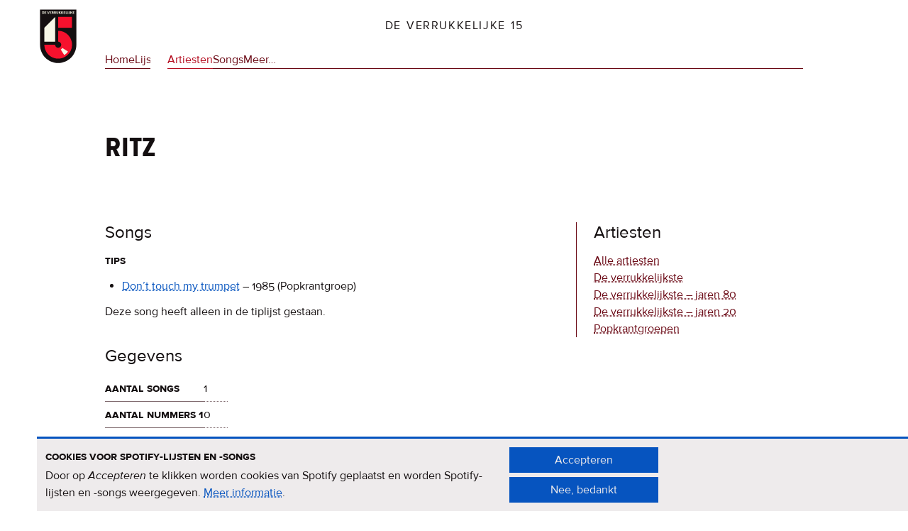

--- FILE ---
content_type: text/html; charset=UTF-8
request_url: https://verrukkelijke15.nl/ritz
body_size: 15140
content:


<!DOCTYPE html>
<html lang="nl" dir="ltr" prefix="og: https://ogp.me/ns#">
  <head>
    <meta charset="utf-8" />
<link rel="canonical" href="https://verrukkelijke15.nl/ritz" />
<meta property="og:image" content="https://verrukkelijke15.nl/themes/custom/verrukkelijke15/screenshot_og-image.png" />
<meta name="Generator" content="Drupal 11 (https://www.drupal.org)" />
<meta name="MobileOptimized" content="width" />
<meta name="HandheldFriendly" content="true" />
<meta name="viewport" content="width=device-width, initial-scale=1.0" />


    <link rel="apple-touch-icon" sizes="180x180" href="/apple-touch-icon.png">
    <link rel="icon" type="image/png" sizes="32x32" href="/favicon-32x32.png">
    <link rel="icon" type="image/png" sizes="16x16" href="/favicon-16x16.png">
    <link rel="manifest" href="/site.webmanifest">
    <link rel="mask-icon" href="/safari-pinned-tab.svg" color="#f6112d">
    <meta name="apple-mobile-web-app-title" content="De Verrukkelijke 15">
    <meta name="application-name" content="De Verrukkelijke 15">
    <meta name="msapplication-TileColor" content="#f7f7e7">
    <meta name="theme-color" content="#f7f7e7">

    <title>Ritz | De Verrukkelijke 15</title>
    <link rel="stylesheet" media="all" href="/sites/default/files/css/css_3Q4kTE0j84S30iyPBZG94UbR7sPtRYwJdw71ECvk4_U.css?delta=0&amp;language=nl&amp;theme=verrukkelijke15&amp;include=eJwrriwuSc3VT0osTtUpSy0qKs3OTs3JzMpONTTVT8_JT0rM0S0uqczJzEvXKctMLS_WB5N6ufkppTmpAOEfF8I" />
<link rel="stylesheet" media="all" href="/sites/default/files/css/css__vOFOad-8xOcPjZqm5QmREyrbsg8OTaa-YIB8mq-mJ0.css?delta=1&amp;language=nl&amp;theme=verrukkelijke15&amp;include=eJwrriwuSc3VT0osTtUpSy0qKs3OTs3JzMpONTTVT8_JT0rM0S0uqczJzEvXKctMLS_WB5N6ufkppTmpAOEfF8I" />

    

    <link rel="preload" href="/themes/custom/verrukkelijke15/fonts/proxima_nova-regular.woff2" as="font" type="font/woff2" crossorigin>
    <link rel="preload" href="/themes/custom/verrukkelijke15/fonts/proxima_nova-bold.woff2" as="font" type="font/woff2" crossorigin>
    <link rel="preload" href="/themes/custom/verrukkelijke15/fonts/proxima_nova-italic.woff2" as="font" type="font/woff2" crossorigin>
    <link rel="preload" href="/themes/custom/verrukkelijke15/fonts/proxima_nova_sc_osf_cond-bold.woff2" as="font" type="font/woff2" crossorigin>
  </head>
  <body class="root--node">
        <a href="#main-content" class="visually-hidden focusable">
      Overslaan en naar de inhoud gaan
    </a>
    
        

  

<div class="block block-brandingvandewebsite">
  
    
        <a href="/" rel="home">
      <img width="90" src="/themes/custom/verrukkelijke15/logo.svg" alt="Home Verrukkelijke 15" />
    </a>
    </div>




  <header>
    

<div class="block block-verrukkelijke15-site-branding">
  
    
          <a href="/" rel="home">De Verrukkelijke 15</a>
  </div>


<nav aria-labelledby="block-verrukkelijke15-main-menu-menu" class="block block-verrukkelijke15-main-menu">
            
  <h2 class="visually-hidden" id="block-verrukkelijke15-main-menu-menu">Hoofdnavigatie</h2>
  

        
              <ul>
        
      
      <li>
        <a href="/" data-drupal-link-system-path="&lt;front&gt;">Home</a>
              </li>
    
      
      <li>
        <a href="/lijsten" data-drupal-link-system-path="lijsten">Lijsten</a>
              </li>
    
      
      <li class="active-trail">
        <a href="/artiesten" data-drupal-link-system-path="artiesten">Artiesten</a>
              </li>
    
      
      <li>
        <a href="/songs" data-drupal-link-system-path="songs">Songs</a>
              </li>
    
      
      <li>
        <a href="#block-meer">Meer…</a>
              </li>
        </ul>
  


  </nav>

  </header>





  <div class="region--admin">
    <div data-drupal-messages-fallback class="hidden"></div>

  </div>


<main id="main-content">
  
  

  <h1><span>
  Ritz
</span>
</h1>






  
  <div class="region--content">
    

<article class="node--type-artiest view-mode--full">

  
    

  
  <h2>Songs</h2>


  <div class="views-element-container">
  
      <h3>Tips</h3>
    




<div class="item-list">
  
  <ul>

          <li><span class="views-field views-field-title-1"><span class="field-content"><a href="/ritz/dont-touch-my-trumpet" hreflang="nl">Don’t touch my trumpet</a></span></span> – <span class="views-field views-field-field-eerste-week-tip"><span class="field-content"><time datetime="1985-02-12T12:00:00Z">1985</time>
 (Popkrantgroep)</span></span></li>
    
  </ul>

</div>








  <footer>
    
    <p>Deze song heeft alleen in de tiplijst gestaan.</p>
  </footer>

</div>



  <h2>Gegevens</h2>
  <table class="group--gegevens">
        <tbody>
      <tr>
        <th scope="row">Aantal songs</th>
                
<td>
      1
  </td>

      </tr>
      <tr>
        <th scope="row">Aantal nummers 1</th>
                
<td>
      0
  </td>

      </tr>
      <tr>
        <th scope="row">Totaal punten</th>
                
<td>
      0
  </td>

      </tr>
      <tr>
        <th scope="row">Punten gemiddeld</th>
                
<td>
      0,00
  </td>

      </tr>
    </tbody>
  </table>

  
  
  
  
  <div class="field field_opmerkingen">
    <h2>Opmerkingen</h2>
                  <div>Vermoedelijk <a href="https://www.discogs.com/artist/3193487-Ritz-14">https://www.discogs.com/artist/3193487-Ritz-14</a></div>
            </div>


</article>



  </div>


  
  <aside>
    

<nav aria-labelledby="block-verrukkelijke15-hoofdnavigatie-4-menu" class="block block-verrukkelijke15-hoofdnavigatie-4">
      
  <h2 id="block-verrukkelijke15-hoofdnavigatie-4-menu">Artiesten</h2>
  

        
              <ul>
        
      
      <li>
        <a href="/artiesten" data-drupal-link-system-path="artiesten">Alle artiesten</a>
              </li>
    
      
      <li>
        <a href="/artiesten/verrukkelijkste" data-drupal-link-system-path="artiesten/verrukkelijkste">De verrukkelijkste</a>
              </li>
    
      
      <li>
        <a href="/artiesten/verrukkelijkste_jaren_80" data-drupal-link-system-path="artiesten/verrukkelijkste_jaren_80">De verrukkelijkste – jaren 80</a>
              </li>
    
      
      <li>
        <a href="/artiesten/verrukkelijkste_jaren_20" data-drupal-link-system-path="artiesten/verrukkelijkste_jaren_20">De verrukkelijkste – jaren 20</a>
              </li>
    
      
      <li>
        <a href="/artiesten/popkrantgroepen" data-drupal-link-system-path="artiesten/popkrantgroepen">Popkrantgroepen</a>
              </li>
        </ul>
  


  </nav>

  </aside>

</main>


  <div class="region--footer-top" id="block-meer">
        <h2 class="region--label"><span>Meer op deze site</span></h2>
    <div class="region--content">
      

<div class="block block-achtergrondenmeer">
  
      <h3>Achtergronden</h3>
    
      
            <div><p>Meer <a href="/achtergronden">informatie over de Verrukkelijke 15</a>, de originele serie en de come back.</p></div>
      
  </div>


<div class="block block-twitter-2">
  
      <h3>Contact</h3>
    
      
            <div>Een boodschap sturen kan via <a rel="me" href="https://mastodon.nl/@verrukkelijke15">Mastodon</a> of <a href="https://bsky.app/profile/verrukkelijke15.bsky.social">Bluesky</a>.</div>
      
  </div>


<div class="block block-verrukkelijke15cookiesblock">
  
      <h3>Cookies &amp; privacy</h3>
    
      <p>Pas je cookie-instellingen aan. <a href="/privacy-cookies">Meer informatie<span class="visually-hidden"> over privacy & cookies</span>
</a></p>
<input class="v15-cookies-block button js-form-submit form-submit" onclick="if (Drupal.eu_cookie_compliance) { Drupal.eu_cookie_compliance.toggleWithdrawBanner(); } return false;" type="submit" name="op" value="Cookie-instellingen" />

  </div>


<div class="search-block-form block block-zoekveld-2" data-drupal-selector="search-block-form" role="search">
  
      <h3>Zoeken</h3>
    
      <form action="/search/node" method="get" id="search-block-form" accept-charset="UTF-8">
  <div class="js-form-item form-item form-type-search js-form-type-search form-item-keys js-form-item-keys form-no-label">
      <label for="edit-keys" class="visually-hidden">Zoeken</label>
        <input title="Geef de woorden op waarnaar u wilt zoeken." data-drupal-selector="edit-keys" type="search" id="edit-keys" name="keys" value="" size="15" maxlength="128" class="form-search" />

        </div>

  <div data-drupal-selector="edit-actions" class="form-actions js-form-wrapper form-wrapper" id="edit-actions"><input data-drupal-selector="edit-submit" type="submit" id="edit-submit" value="Zoeken" class="button js-form-submit form-submit" />
</div>

</form>

  </div>

    </div>
  </div>



  <footer class="region--footer">
    <h2 class="region--label"><span>Meer op nporadio2.nl</span></h2>
    <div class="region--content">
      

<div class="block block-verrukkelijke15-stemmen">
  
      <h3>Stemmen</h3>
    
      
            <div><p>Mooie lijst? Kan ie beter? <a href="https://www.nporadio2.nl/v15" title="Stem voor de Verrukkelijke 15 | NPO Radio 2">Stem <em>nu</em> voor de Verrukkelijke 15</a>.</p></div>
      
  </div>


<div class="block block-verrukkelijke15-luisterterug">
  
      <h3>Luister terug</h3>
    
      
            <div><p>Abonneer je op de <a href="https://www.nporadio2.nl/podcasts/de-verrukkelijke-15">Verrukkelijke 15-podcast</a>.</p>
</div>
      
  </div>


<div class="block block-verrukkelijke15-nieuws">
  
      <h3>Nieuws</h3>
    
      
            <div><p>Het <a href="https://www.nporadio2.nl/programmas/verrukkelijke15" title="De Verrukkelijke 15 (bnnvara) | NPO Radio 2">Verrukkelijke 15-nieuws</a> op de NPO Radio 2-website.</p></div>
      
  </div>


<div class="block block-nieuwsbriefaanmelden-2">
  
      <h3>Nieuwsbrief</h3>
    
      
            <div><p>Meld je aan voor de <a href="https://meedoen.bnnvara.nl/quiz/830108_390/Optins-De-Verrukkelijke-15.html">Verrukkelijke 15-nieuwsbrief</a>.</p></div>
      
  </div>

    </div>
  </footer>



  <div class="region--to-top">
    

<nav aria-labelledby="block-naarboven-menu" class="block block-naarboven">
            
  <h2 class="visually-hidden" id="block-naarboven-menu">Naar boven</h2>
  

        
              <ul>
        
      
      <li>
        <a href="#top">Naar boven</a>
              </li>
        </ul>
  


  </nav>

  </div>



    
    <script type="application/json" data-drupal-selector="drupal-settings-json">{"path":{"baseUrl":"\/","pathPrefix":"","currentPath":"node\/2036","currentPathIsAdmin":false,"isFront":false,"currentLanguage":"nl"},"pluralDelimiter":"\u0003","suppressDeprecationErrors":true,"eu_cookie_compliance":{"cookie_policy_version":"1.0.0","popup_enabled":true,"popup_agreed_enabled":false,"popup_hide_agreed":false,"popup_clicking_confirmation":false,"popup_scrolling_confirmation":false,"popup_html_info":"\u003Cdiv class=\u0022cookie-banner-wrapper\u0022\u003E\n  \u003Cdiv role=\u0022document\u0022 tabindex=\u00220\u0022  class=\u0022cookie-banner cookie-banner-info\u0022\u003E\n    \u003Ch2 id=\u0022v15_cookie_label\u0022\u003ECookies voor Spotify-lijsten en -songs\u003C\/h2\u003E\u003Cp id=\u0022popup-text\u0022\u003EDoor op \u003Ci\u003EAccepteren\u003C\/i\u003E te klikken worden cookies van Spotify geplaatst en worden Spotify-lijsten en -songs weergegeven. \u003Ca href=\u0022\/privacy-cookies\u0022\u003EMeer informatie\u003Cspan class=\u0022visually-hidden\u0022\u003E over privacy \u0026amp; cookies\u003C\/span\u003E\u003C\/a\u003E.\u003C\/p\u003E\n\n    \u003Cdiv class=\u0022cookie-banner-buttons\u0022\u003E\n      \u003Cbutton class=\u0022agree-button eu-cookie-compliance-secondary-button\u0022\u003EAccepteren\u003C\/button\u003E\u003Cbutton class=\u0022decline-button eu-cookie-compliance-default-button\u0022\u003ENee, bedankt\u003C\/button\u003E\u003C\/div\u003E\n  \u003C\/div\u003E\n\u003C\/div\u003E","use_mobile_message":false,"mobile_popup_html_info":"\u003Cdiv class=\u0022cookie-banner-wrapper\u0022\u003E\n  \u003Cdiv role=\u0022document\u0022 tabindex=\u00220\u0022  class=\u0022cookie-banner cookie-banner-info\u0022\u003E\n    \n\n    \u003Cdiv class=\u0022cookie-banner-buttons\u0022\u003E\n      \u003Cbutton class=\u0022agree-button eu-cookie-compliance-secondary-button\u0022\u003EAccepteren\u003C\/button\u003E\u003Cbutton class=\u0022decline-button eu-cookie-compliance-default-button\u0022\u003ENee, bedankt\u003C\/button\u003E\u003C\/div\u003E\n  \u003C\/div\u003E\n\u003C\/div\u003E","mobile_breakpoint":768,"popup_html_agreed":false,"popup_use_bare_css":true,"popup_height":"auto","popup_width":"100%","popup_delay":1000,"popup_link":"\/privacy-cookies","popup_link_new_window":true,"popup_position":false,"fixed_top_position":true,"popup_language":"nl","store_consent":false,"better_support_for_screen_readers":false,"cookie_name":"","reload_page":true,"domain":"","domain_all_sites":false,"popup_eu_only":false,"popup_eu_only_js":false,"cookie_lifetime":100,"cookie_session":0,"set_cookie_session_zero_on_disagree":0,"disagree_do_not_show_popup":false,"method":"opt_in","automatic_cookies_removal":true,"allowed_cookies":"","withdraw_markup":"\u003Cdiv class=\u0022cookie-banner-wrapper\u0022\u003E\n  \u003Cdiv role=\u0022document\u0022 tabindex=\u00220\u0022  class=\u0022cookie-banner cookie-banner-withdraw\u0022\u003E\n    \u003Ch2 id=\u0022v15_cookie_label\u0022\u003ECookies voor Spotify-lijsten en -songs\u003C\/h2\u003E\u003Cp id=\u0022popup-text\u0022\u003EJe hebt toestemming gegeven om cookies (van Spotify) te plaatsen. Je kunt die toestemming intrekken.\u003C\/p\u003E\n\n    \u003Cdiv class=\u0022cookie-banner-buttons\u0022\u003E\n      \u003Cbutton class=\u0022eu-cookie-withdraw-button\u0022\u003EToestemming intrekken\u003C\/button\u003E\n    \u003C\/div\u003E\n  \u003C\/div\u003E\n\u003C\/div\u003E","withdraw_enabled":true,"reload_options":0,"reload_routes_list":"","withdraw_button_on_info_popup":false,"cookie_categories":[],"cookie_categories_details":[],"enable_save_preferences_button":true,"cookie_value_disagreed":"0","cookie_value_agreed_show_thank_you":"1","cookie_value_agreed":"2","containing_element":"body","settings_tab_enabled":true,"olivero_primary_button_classes":"","olivero_secondary_button_classes":"","close_button_action":"close_banner","open_by_default":true,"modules_allow_popup":true,"hide_the_banner":false,"geoip_match":true,"unverified_scripts":[]},"ajaxTrustedUrl":{"\/search\/node":true},"field_group":{"html_element":{"mode":"default","context":"view","settings":{"classes":"","show_empty_fields":false,"id":"","element":"div","show_label":true,"label_element":"h2","label_element_classes":"","attributes":"","effect":"none","speed":"fast"}}},"user":{"uid":0,"permissionsHash":"5c7b1b9f8a94171c77f37716bdad42b2dbfc2622bd9f97bef77831a3414b9017"}}</script>
<script src="/core/assets/vendor/jquery/jquery.min.js?v=4.0.0-rc.1"></script>
<script src="/sites/default/files/js/js_7rQpmkRCHLsVb3CE38bL0B3_IfL_sCuP5bOYBNh4ono.js?scope=footer&amp;delta=1&amp;language=nl&amp;theme=verrukkelijke15&amp;include=eJwrMzSNLy7IL8lMq9QvQ7DjM9OKEnNTAa5eC5U"></script>

  </body>
</html>
